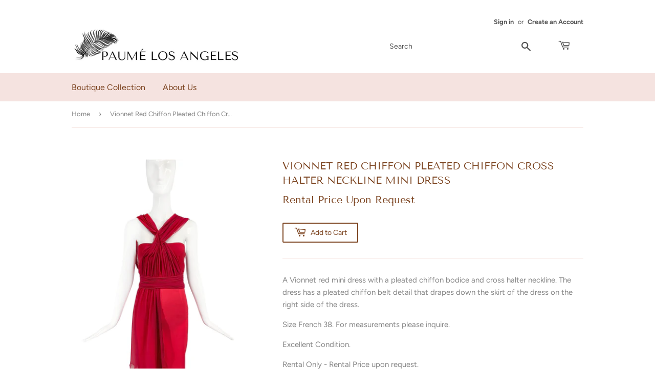

--- FILE ---
content_type: text/javascript
request_url: https://paumelosangeles.com/cdn/shop/t/17/assets/boost-pfs-instant-search.js?v=16086915036203486761646755695
body_size: -456
content:
var boostPFSInstantSearchConfig={search:{}};(function(){BoostPFS.inject(this),SearchInput.prototype.customizeAutoCompleteResizeMenu=function(){},InstantSearchResultItemProduct.prototype.compileSuggestionProductPrice=function(){this.prepareSuggestionProductPriceData();var result='<span class="h1 medium--left"><small class="price-upon-request" style="font-size: 50%;">Rental price upon request</small></span>';if(this.data.price_min>0){var onSale=this.data.compare_at_price_min>this.data.price_min,price=Utils.formatMoney(this.data.price_min),compareAtPrice="";return this.data&&this.data.compare_at_price_min&&(compareAtPrice=Utils.formatMoney(this.data.compare_at_price_min),Settings.getSettingValue("search.removePriceDecimal")&&(price=this.removeDecimal(price),compareAtPrice=this.removeDecimal(compareAtPrice))),Settings.getSettingValue("search.showSuggestionProductPrice")&&(onSale&&Settings.getSettingValue("search.showSuggestionProductSalePrice")?result=this.getTemplate(InstantSearchResultItemProduct.tempType.PRICE_SALE):result=this.getTemplate(InstantSearchResultItemProduct.tempType.PRICE)),result.replace(/{{regularPrice}}/g,price).replace(/{{compareAtPrice}}/g,compareAtPrice)}else return result}})();
//# sourceMappingURL=/cdn/shop/t/17/assets/boost-pfs-instant-search.js.map?v=16086915036203486761646755695
